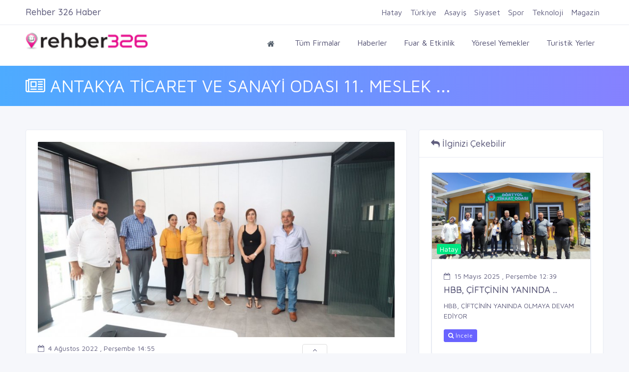

--- FILE ---
content_type: text/html; charset=UTF-8
request_url: https://rehber326.com/haber/2022/08/04/antakya-ticaret-ve-sanayi-odasi-11-meslek-sigorta-komite-uyelerinden-onemli-uyari.html
body_size: 8580
content:
<!doctype html>
<html lang="tr">

<head>
	<base href="https://rehber326.com/" />

	<meta charset="UTF-8">
	<meta name='viewport' content='width=device-width, initial-scale=1.0, user-scalable=0'>
	<meta http-equiv="X-UA-Compatible" content="IE=edge">
	<meta name="apple-mobile-web-app-status-bar-style" content="black-translucent" />
	<meta name="apple-mobile-web-app-capable" content="yes">
	<meta name="mobile-web-app-capable" content="yes">
	<meta name="HandheldFriendly" content="True">
	<meta name="MobileOptimized" content="320">
	<meta http-equiv="reply-to" content="info@rehber326.com" />
	<meta name="referrer" content="always">
	<meta name="generator" content="Rehber326" />
	<link rel="search" type="application/opensearchdescription+xml" title="Rehber 326" href="/ara.xml">
	<link rel="alternate" type="application/rss+xml" title="Rehber326 Haber RSS" href="/rss/haberler.xml">
	<script async src='https://pagead2.googlesyndication.com/pagead/js/adsbygoogle.js?client=ca-pub-8673512070900031'
     crossorigin='anonymous'></script>

	<meta name="google_site_verification" content="bun_XJp_g6EEQTjeFfd-HA8vfm8ceghK9c_rZRlVC2g" />
<meta name="yandex-verification" content="a1d0458a06ad86bc" />
<meta name="google_adsense" content="<script async src='https://pagead2.googlesyndication.com/pagead/js/adsbygoogle.js?client=ca-pub-8673512070900031'
     crossorigin='anonymous'></script>" />
	<link rel="apple-touch-icon" sizes="57x57" href="//rehber326.com/assets/images/favicon/apple-icon-57x57.png">
	<link rel="apple-touch-icon" sizes="60x60" href="//rehber326.com/assets/images/favicon/apple-icon-60x60.png">
	<link rel="apple-touch-icon" sizes="72x72" href="//rehber326.com/assets/images/favicon/apple-icon-72x72.png">
	<link rel="apple-touch-icon" sizes="76x76" href="//rehber326.com/assets/images/favicon/apple-icon-76x76.png">
	<link rel="apple-touch-icon" sizes="114x114" href="//rehber326.com/assets/images/favicon/apple-icon-114x114.png">
	<link rel="apple-touch-icon" sizes="120x120" href="//rehber326.com/assets/images/favicon/apple-icon-120x120.png">
	<link rel="apple-touch-icon" sizes="144x144" href="//rehber326.com/assets/images/favicon/apple-icon-144x144.png">
	<link rel="apple-touch-icon" sizes="152x152" href="//rehber326.com/assets/images/favicon/apple-icon-152x152.png">
	<link rel="apple-touch-icon" sizes="180x180" href="//rehber326.com/assets/images/favicon/apple-icon-180x180.png">
	<link rel="icon" type="image/png" sizes="192x192" href="//rehber326.com/assets/images/favicon/android-icon-192x192.png">
	<link rel="icon" type="image/png" sizes="32x32" href="//rehber326.com/assets/images/favicon/favicon-32x32.png">
	<link rel="icon" type="image/png" sizes="96x96" href="//rehber326.com/assets/images/favicon/favicon-96x96.png">
	<link rel="icon" type="image/png" sizes="16x16" href="//rehber326.com/assets/images/favicon/favicon-16x16.png">
	<meta name="msapplication-TileColor" content="#e41483">
	<meta name="msapplication-TileImage" content="//rehber326.com/assets/images/favicon/ms-icon-144x144.png">
	<meta name="theme-color" content="#e41483">

	<!---------------------------------------------------------------------------------->
	<link rel="canonical" href="https://rehber326.com/haber/2022/08/04/antakya-ticaret-ve-sanayi-odasi-11-meslek-sigorta-komite-uyelerinden-onemli-uyari.html" />
	<link rel="image_src" href="uploads/genelresim/6c68ee832945ab98eccfdf4ff5827240cc35030f.png" />
	<link rel="shortcut icon" href="uploads/genelresim/favicon_3.png" type="image/x-icon">
	<!---------------------------------------------------------------------------------->

	<!---------------------------------------------------------------------------------->
	<link rel="preconnect" href="//fonts.googleapis.com">
	<link rel="preconnect" href="//www.google-analytics.com">
	<link rel="preconnect" href="//cdnjs.cloudflare.com">
	<link rel="preconnect" href="//stackpath.bootstrapcdn.com">
	<link rel="preconnect" href="//www.googletagmanager.com">
	<!---------------------------------------------------------------------------------->

	<script src="https://cdnjs.cloudflare.com/ajax/libs/jquery/3.4.1/jquery.min.js" integrity="sha256-CSXorXvZcTkaix6Yvo6HppcZGetbYMGWSFlBw8HfCJo=" crossorigin="anonymous"></script>
	<link href="//rehber326.com/assets/plugins/bootstrap-4.1.3/css/bootstrap.min.css" rel="stylesheet" />
	<link href="//rehber326.com/assets/css/dashboard.min.css" rel="stylesheet" />


	<link href="https://stackpath.bootstrapcdn.com/font-awesome/4.7.0/css/font-awesome.min.css" rel="stylesheet" />
	<link href="//rehber326.com/assets/plugins/Horizontal2/Horizontal-menu/dropdown-effects/fade-down.css" rel="stylesheet" />
	<link href="//rehber326.com/assets/plugins/Horizontal2/Horizontal-menu/horizontal.css" rel="stylesheet" />
	<link href="//rehber326.com/assets/plugins/Horizontal2/Horizontal-menu/color-skins/color.css" rel="stylesheet" />
	<link href="//rehber326.com/assets/plugins/select2/select2.min.css" rel="stylesheet" />
	<link href="//rehber326.com/assets/plugins/owl-carousel/owl.carousel.css" rel="stylesheet" />
	<link href="//rehber326.com/assets/plugins/owl-carousel/owl.theme.default.css" rel="stylesheet" />
	<link href="//rehber326.com/css/mobile.css" rel="stylesheet">
	<link href="//rehber326.com/css/sweetalert.min.css" rel="stylesheet">


	<link href="//rehber326.com/css/custom.css" rel="stylesheet">

	<script src="assets/plugins/onesignal/OneSignalSDK.js" async="" defer></script>
	<script defer>
		var OneSignal = window.OneSignal || [];
		OneSignal.push(
			["init", {
				appId: "8d256d1e-55de-48ee-bb74-61317ae9668b",
				welcomeNotification: {
					"title": "Rehber 326",
					"message": "Hatay' ın yerel firma rehberi. Bildirimleri kabul ettiğiniz için teşekkür ederiz.."
				},
				autoRegister: false,
				notifyButton: {
					enable: false,
				}
			}],
			function() {
				OneSignal.registerForPushNotifications()
			}
		);
	</script>
	<!-- Global site tag (gtag.js) - Google Analytics -->
	<script async src="https://www.googletagmanager.com/gtag/js?id=UA-154115907-1" defer></script>
	<script defer>
		window.dataLayer = window.dataLayer || [];

		function gtag() {
			dataLayer.push(arguments);
		}
		gtag('js', new Date());
		gtag('config', 'UA-154115907-1');
	</script>

</head>

<body id="body">
	
	
	
	<!-- Popup -->
	
	<!--div style="width:100%;height:100vh;background:rgba(0,0,0,.2);position:fixed;z-index:9999999999999;display:none;align-items:center;justify-content:center;padding:0 10px;" id="popupContainer">
		<div style="background:#fff;box-shadow:0px 1px 3px #000;padding:0 20px 20px 20px;border-radius:5px;">
		<div style="text-align:right;font-size:30px;cursor:pointer;color:red;" onclick="closePopup()">
		<i class="fa fa-times-circle-o" aria-hidden="true"></i>	
		</div>
		<img src="https://rehber326.com/uploads/genelresim/reklam1.png" style="border-radius:5px;max-height:300px;"/>
			<p>
			<h4>Sınırlarını Aş E-Ticarete Hemen Başla !</h4>
			<a href="https://www.akbimdanismanlik.com/2022/03/08/256/" target="_blank" class="btn btn-warning"style="font-weight:bold;">
				<i class="fa fa-sign-in mr-1"></i> Hemen İncele
			</a>
			<a href="tel:+903262160101" class="btn btn-danger" style="background:#00a884!important;border-color:darkseagreen;font-weight:bold;">
				<i class="fa fa-phone" aria-hidden="true"></i> Hemen Ara
			</a>
			</p>
		<p>
			<input type="checkbox" id="dshowagain" style="cursor:pointer;"> <label for="dshowagain" style="cursor:pointer;">Bunu bir daha gösterme</label>
		</p>
		</div>
	</div>
	
	
	<script>
	if(!localStorage.getItem('dontShow')) {
		localStorage.setItem('dontShow', "false");
	}
		document.addEventListener('DOMContentLoaded', () => {
			if(window.innerWidth > 768) {document.querySelector('#advertiseDrawer').remove()} 
			else {document.querySelector('#topAdvertise').remove()}
		});
	setTimeout(() => {
	if(!JSON.parse(localStorage.getItem('dontShow'))) {
	document.querySelector('#popupContainer').style.display= "flex";
	} else {
	closePopup();
	}
	if(!(window.innerWidth > 768)) advertiseDrawer(true);
	},3000)
		function advertiseDrawer(open = false) {
			if(!open) {
			if(document.querySelector('#advertiseDrawer').style.bottom != "-100px") {
			document.querySelector('#advertiseDrawer').style.bottom = "-100px";
			document.querySelector('#iconDrawer').className = "fa fa-angle-up";
			}else{
			document.querySelector('#advertiseDrawer').style.bottom = "0";
			document.querySelector('#iconDrawer').className = "fa fa-angle-down";
			}
			} else {
			document.querySelector('#advertiseDrawer').style.bottom = "0";
			document.querySelector('#iconDrawer').className = "fa fa-angle-down";
			}
		}
		function closePopup() {
              var preUrl = document.referrer;
              if (preUrl != null && preUrl.includes("rehber326.com")) {
			  	localStorage.setItem('dontShow', "true");
			  } else {
				localStorage.setItem('dontShow', "false");
			  }
		//localStorage.setItem('dontShow', "true");
		//if(document.querySelector('#dshowagain').checked) localStorage.setItem('dontShow', "true");
		document.querySelector('#popupContainer').remove();
		}
	</script>
	
	<!-- /Popup -->
	
	
	
	
	
	
	
	<div style="position:fixed;width:100%;bottom:-100px;background:#fff;z-index:99999;display:flex;justify-content:center;border:1px solid #ddd;transition:3s all;height:100px;" id="advertiseDrawer">
		<span style="position:absolute;top:-20px;background:#fff;padding:0 20px 0px 20px;border-radius:5px 5px 0 0;border:1px solid #ddd;border-bottom:none;height:20px;cursor:pointer;" onclick="advertiseDrawer()"><i id="iconDrawer" class="fa fa-angle-up" aria-hidden="true"></i></span>
		<div class="container">
			<div class="row">
				<div class="col-lg-12">
					<img src="/uploads/genelresim/reklam2.png" style="max-height:100px;width:100%;object-fit:contain;">
				</div>
			</div>
		</div>
	</div>
	<!--Topbar-->
	<div class="header-main">
		<div class="top-bar">
			<div class="container">
				<div class="row">
					<div class="col-xl-12 col-lg-12 col-sm-12 col-12">
						<div class="top-bar-right">
							<ul class="custom">
								<!--li><a href="tel:03262160101" style="font-weight:bold; color: #e6108d;"><i class="fa fa-phone mr-1"></i> 2160101</a></li-->
								<li><a href="https://rehber326.com/kayit/" style="font-weight:bold; color: #e6108d;"><i class="fa fa-plus mr-1"></i> Firma Ekle</a></li>
																	<li>
										<a href="kayit/" style="font-weight:bold;"><i class="fa fa-user mr-1"></i> Kayıt Ol</a>
									</li>
									<li>
										<a href="giris/" style="font-weight:bold;"><i class="fa fa-sign-in mr-1"></i> Giriş Yap</a>
									</li>
															</ul>
						</div>
					</div>
				</div>
			</div>
		</div>

		<!-- Mobile Header -->
		<div class="horizontal-header clearfix ">
			<div class="container">
				<a id="horizontal-navtoggle" class="animated-arrow"><span></span></a>
				<a href="https://rehber326.com"><span class="smllogo"><img src="uploads/genelresim/6c68ee832945ab98eccfdf4ff5827240cc35030f.png" width="120" alt="" /></span></a>
								<a href="tel:0326 216 01 01" class="callusbtn"><i class="fa fa-phone" aria-hidden="true"></i></a>
							</div>
		</div>
		<!-- Mobile Header -->

		<div class="horizontal-main clearfix">
			<div class="horizontal-mainwrapper container-fluid clearfix">
				<div class="row">
					<div class="col-md-3">
						<div class="desktoplogo">
							<a href="https://rehber326.com"><img src="uploads/genelresim/6c68ee832945ab98eccfdf4ff5827240cc35030f.png" alt="Rehber 326"></a>
						</div>
					</div>



					<!--Nav-->
					<div class="col-md-9">
						<nav class="horizontalMenu clearfix d-md-flex" style="font-size:16px;">
							<ul class="horizontalMenu-list">
								<li aria-haspopup="true"><a href="https://rehber326.com"><i class="fa fa-home"></i></a></li>
								<li><a href="firmalar/">Tüm Firmalar</a></li>
								<li><a href="haberler/">Haberler</a></li>
								<li><a href="etkinlikler/">Fuar & Etkinlik</a></li>
								<li><a href="yoreseller/">Yöresel Yemekler</a></li>
								<li><a href="turistik_yerler/">Turistik Yerler</a></li>
							</ul>
						</nav>
					</div>
					
				</div>
				<!--Nav-->
			</div>
		</div>
		<div class="container" id="topAdvertise" style="display:none;">
			<div class="row">
				<div class="col-lg-12" style="display:flex;justify-content:center;background:#fff;border:1px solid #eee;">
					<div style="position:absolute;right:10px;top:3px;border:1px solid red;border-radius:50%;height:25px;width:25px;display:flex;align-items:center;justify-content:center;cursor:pointer;" onclick="document.querySelector('#topAdvertise').remove();">
						<i class="fa fa-times" aria-hidden="true" style="color:red;"></i>
					</div>
					<a href="https://www.akbimdanismanlik.com/2022/03/08/256/" target="_blank">
					<img src="/uploads/genelresim/200-bin-kredi.png" style="height:100px;object-fit:cover;"/>
					</a>
				</div>
			</div>
		</div>
	</div>
<title>ANTAKYA TİCARET VE SANAYİ ODASI 11. MESLEK (SİGORTA) KOMİTE ÜYELERİNDEN ÖNEMLİ UYARI</title>
<meta name="keywords" content="antakya ti̇caret ve sanayi̇ odasi 11. meslek (si̇gort" />
<meta name="description" content="ANTAKYA TİCARET VE SANAYİ ODASI 11. MESLEK (SİGORTA) KOMİTE ÜYELERİNDEN ÖNEMLİ UYARI
">
<meta name="robots" content="index, follow" />
<meta name="googlebot" content="index, follow" />

<meta property="og:title" content="ANTAKYA TİCARET VE SANAYİ ODASI 11. MESLEK (SİGORTA) KOMİTE ÜYELERİNDEN ÖNEMLİ UYARI" />
<meta property="og:type" content="website" />
<meta property="og:url" content="haber/2022/08/04/antakya-ticaret-ve-sanayi-odasi-11-meslek-sigorta-komite-uyelerinden-onemli-uyari.html" />
<meta property="og:image" content="uploads/haberler/2022/08/uploads-haberler-antakya-ticaret-ve-sanayi-odasi-11-meslek-sigorta-komite-uyelerinden-onemli-uyari.jpeg" />
<meta property="og:image:width" content="366" />
<meta property="og:image:height" content="218" />
<meta property="og:image:alt" content="ANTAKYA TİCARET VE SANAYİ ODASI 11. MESLEK (SİGORTA) KOMİTE ÜYELERİNDEN ÖNEMLİ UYARI" />
<meta property="og:description" content="ANTAKYA TİCARET VE SANAYİ ODASI 11. MESLEK (SİGORTA) KOMİTE ÜYELERİNDEN ÖNEMLİ UYARI
">
<meta property="og:locale" content="tr_TR" />
<meta property="og:site_name" content="Rehber 326" />
<!------------------------------------------------------>




<!--Sliders Section-->
<div>
	<div class="banner-1 cover-image bg-background" data-image-src="assets/images/banners/business.jpg" style="padding-bottom:15px; padding-top:15px;">
		<div class="container">
			<div class="row">
				<div id="ustbilgi" class="col-md-12" style="font-size:35px; color:#FFFFFF; z-index:10;"><i class="fa fa-newspaper-o" aria-hidden="true"></i> ANTAKYA TİCARET VE SANAYİ ODASI 11. MESLEK ...</div>
			</div>
		</div>
	</div>
</div>
<!--/Sliders Section-->

<!--Breadcrumb-->
<div class="bg-white border-bottom" style="position:fixed;top:0;width:100%;z-index:99;">
	<div class="container">
		<div class="page-header">
			<h4 class="page-title float-left">Rehber 326 Haber</h4>
			<button class="btn btn-primary d-lg-none d-md-none btnCategories float-right" style="margin-top:-4px;">Kategoriler</button>
			<ul class="m-0 tmrHaberNav">
				
								<li class="px-2 py-1 float-lg-left float-md-left">
					<a href="haberler/hatay/" style="font-size:16px;">Hatay</a>
				</li>
								<li class="px-2 py-1 float-lg-left float-md-left">
					<a href="haberler/turkiye/" style="font-size:16px;">Türkiye</a>
				</li>
								<li class="px-2 py-1 float-lg-left float-md-left">
					<a href="haberler/asayis/" style="font-size:16px;">Asayiş</a>
				</li>
								<li class="px-2 py-1 float-lg-left float-md-left">
					<a href="haberler/siyaset/" style="font-size:16px;">Siyaset</a>
				</li>
								<li class="px-2 py-1 float-lg-left float-md-left">
					<a href="haberler/spor/" style="font-size:16px;">Spor</a>
				</li>
								<li class="px-2 py-1 float-lg-left float-md-left">
					<a href="haberler/teknoloji/" style="font-size:16px;">Teknoloji</a>
				</li>
								<li class="px-2 py-1 float-lg-left float-md-left">
					<a href="haberler/magazin/" style="font-size:16px;">Magazin</a>
				</li>
								
			</ul>
		</div>
	</div>
</div>
<!--/Breadcrumb-->
<style>
	@media only screen and (max-width: 768px) {
		.tmrHaberNav {
		display:none;position:absolute;right:0;top:55px;z-index:999999999999;background:#fff;padding:10px 35px;
		border-radius:5px;border:1px solid #eee;
		}
	}
	@media only screen and (min-width: 768px) {.tmrHaberNav {display:block!important;}}
</style>
<script>
	let tmrHaberNav = document.querySelector('.tmrHaberNav');
	let btnCategories = document.querySelector('.btnCategories');
	let timeout;
	let overed = false;
	btnCategories.addEventListener('mouseover', () => {clearTimeout(timeout);overed=true;tmrHaberNav.style.display ='block'})
	tmrHaberNav.addEventListener('mouseover', () => {clearTimeout(timeout); tmrHaberNav.style.display ='block'})
	btnCategories.addEventListener('mouseout', () => {timeout = setTimeout(()=>{tmrHaberNav.style.display ='none';},200)})
	tmrHaberNav.addEventListener('mouseout', () => {timeout = setTimeout(()=>{tmrHaberNav.style.display ='none'},200)})
	btnCategories.addEventListener('click', () => {
		if(overed){
			tmrHaberNav.style.display = "block";
			overed = false;
		} else {
			if(tmrHaberNav.style.display != "none") {
			tmrHaberNav.style.display = "none";
			} else {
			tmrHaberNav.style.display = "block";
			}
		}
	})
</script>
<!--Add listing-->
<section class="sptb">
	<div class="container">
		<div class="row">
			<!--Add lists-->
			<div class="col-xl-8 col-lg-8 col-md-12">
				<div class="card">
					<div class="card-body">
						<div class="item7-card-img">
							<img src="uploads/haberler/2022/08/uploads-haberler-antakya-ticaret-ve-sanayi-odasi-11-meslek-sigorta-komite-uyelerinden-onemli-uyari.jpeg" alt="img" class="w-100">
							<div class="item7-card-text">
								<span class="badge badge-info"></span>
							</div>
						</div>
						<div class="item7-card-desc d-flex mb-2 mt-3">
							<a href="javascript:void(0)"><i class="fa fa-calendar-o text-muted mr-2"></i>4 Ağustos 2022 , Perşembe 14:55</a>
						</div>
						<a href="javascript:void(0)" class="text-dark"><h2 class="font-weight-semibold">ANTAKYA TİCARET VE SANAYİ ODASI 11. MESLEK (SİGORTA) KOMİTE ÜYELERİNDEN ÖNEMLİ UYARI</h2></a>
						<p><br></p><p>Son&nbsp; aylarda piyasalarda yaşanan reel enflasyon ve&nbsp; döviz kurundaki anormal artışlardan en çok etkilenen sektörlerden biri sigortacılık sektörü olmuştur.</p><p>&nbsp;Piyasalarda yaşanan dalgalanmalar üzerine 2022 Haziran ayında Sigortacılık ve Özel Emeklilik Düzenleme ve Denetleme Kurumu’nun (SEDDK) almış olduğu karar ile Sigorta Teminatlarını %100, Sigorta Primlerini ise % 25 arttırmıştır. Ancak bu artış oranını piyasa koşullarının altında bulan sigorta genel müdürlükleri hazineye baskı kurarak prim artışlarını talep etmiş, bu talep kabul edilmeyince de poliçe düzenlememeyi tercih&nbsp; etmişlerdir. Bazı Sigorta Genel Müdürlükleri acentelerin kredi kartı ile yaptıkları ödemeleri kabul etmeyerek, banka kartı, havale veya eft yolu ile&nbsp; poliçe kesmeyi kabul etmektedir. Bu durum sigorta acentelerinin gelirlerinin düşmesine, sektörün maddi kayıplara&nbsp; uğramasına neden olmuştur. Bu kapsamda Hazine ve Maliye Bakanlığı ile Sigortacılık ve Özel Emeklilik Düzenleme ve Denetleme Kurumu’nun (SEDDK) arasında yaşanan bu sorunun bir an önce çözüme kavuşturulmasını, acentelerin ve halkın sıkıntılarının giderilmesini ve yapılan bu keyfi uygulamaların son bulması ve üyelerimizin menfaatlerinin korunması için Odamız 11.Meslek Komitesi her türlü girişimde bulunacaktır.</p><p>Kamuoyuna Saygılarımızla.</p>						<hr>
						<script type="text/javascript" src="https://s7.addthis.com/js/300/addthis_widget.js#pubid=ra-5adbd0eaa6b3b44b"></script>
						<div class="addthis_inline_share_toolbox_s823"></div>
						<div class="clearfix"></div>
					</div>
				</div>
			</div>
			<!--/Add lists-->

			<!--Right Side Content-->
			<div class="col-xl-4 col-lg-4 col-md-12">

				<div class="card">
					<div class="card-header">
						<h3 class="card-title"><i class="fa fa-reply" aria-hidden="true"></i> İlginizi Çekebilir</h3>
					</div>
					<div class="card-body product-filter-desc">
						<ul class="vertical-scroll">
							
								<li class="item">
									<div class="card">
										<div class="item7-card-img">
											<a href="haber/2025/05/15/hbb-ciftcinin-yaninda-olmaya-devam-ediyor.html"></a>
											<img src="uploads/haberler/2025/05/hbb-ciftcinin-yaninda-olmaya-devam-ediyor.jpeg" alt="img" class="cover-image">
											<div class="item7-card-text">
												<span class="badge badge-success">Hatay</span>
											</div>
										</div>
										<div class="card-body">
											<div class="item7-card-desc d-flex mb-2">
												<a href="haber/2025/05/15/hbb-ciftcinin-yaninda-olmaya-devam-ediyor.html"><i class="fa fa-calendar-o text-muted mr-2"></i>15 Mayıs 2025 , Perşembe 12:39</a>
											</div>
											<a href="haber/2025/05/15/hbb-ciftcinin-yaninda-olmaya-devam-ediyor.html" title="HBB, ÇİFTÇİNİN YANINDA OLMAYA DEVAM EDİYOR" class="text-dark"><h4 class="font-weight-semibold">HBB, ÇİFTÇİNİN YANINDA ...</h4></a>
											<p style="height:45px; overflow:hidden;">HBB, ÇİFTÇİNİN YANINDA OLMAYA DEVAM EDİYOR</p>
											<a href="haber/2025/05/15/hbb-ciftcinin-yaninda-olmaya-devam-ediyor.html" class="btn btn-primary btn-sm"><i class="fa fa-search"></i> İncele</a>
										</div>
									</div>
								</li>
							
								<li class="item">
									<div class="card">
										<div class="item7-card-img">
											<a href="haber/2025/05/15/hbbden-ucretsiz-psikolojik-destek-hizmeti.html"></a>
											<img src="uploads/haberler/2025/05/uploads-haberler-hbb-den-ucretsiz-psikolojik-destek-hizmeti.jpeg" alt="img" class="cover-image">
											<div class="item7-card-text">
												<span class="badge badge-success"></span>
											</div>
										</div>
										<div class="card-body">
											<div class="item7-card-desc d-flex mb-2">
												<a href="haber/2025/05/15/hbbden-ucretsiz-psikolojik-destek-hizmeti.html"><i class="fa fa-calendar-o text-muted mr-2"></i>15 Mayıs 2025 , Perşembe 12:37</a>
											</div>
											<a href="haber/2025/05/15/hbbden-ucretsiz-psikolojik-destek-hizmeti.html" title="HBBDEN ÜCRETSİZ PSİKOLOJİK DESTEK HİZMETİ" class="text-dark"><h4 class="font-weight-semibold">HBBDEN ÜCRETSİZ PSİKOLOJİK ...</h4></a>
											<p style="height:45px; overflow:hidden;">HBBDEN ÜCRETSİZ PSİKOLOJİK DESTEK HİZMETİ</p>
											<a href="haber/2025/05/15/hbbden-ucretsiz-psikolojik-destek-hizmeti.html" class="btn btn-primary btn-sm"><i class="fa fa-search"></i> İncele</a>
										</div>
									</div>
								</li>
							
								<li class="item">
									<div class="card">
										<div class="item7-card-img">
											<a href="haber/2025/05/15/hbbden-engelliler-haftasina-ozel-etkinlikler.html"></a>
											<img src="uploads/haberler/2025/05/uploads-haberler-hbb-den-engelliler-haftasi-na-ozel-etkinlikler.jpeg" alt="img" class="cover-image">
											<div class="item7-card-text">
												<span class="badge badge-success"></span>
											</div>
										</div>
										<div class="card-body">
											<div class="item7-card-desc d-flex mb-2">
												<a href="haber/2025/05/15/hbbden-engelliler-haftasina-ozel-etkinlikler.html"><i class="fa fa-calendar-o text-muted mr-2"></i>15 Mayıs 2025 , Perşembe 12:30</a>
											</div>
											<a href="haber/2025/05/15/hbbden-engelliler-haftasina-ozel-etkinlikler.html" title="HBBDEN ENGELLİLER HAFTASINA ÖZEL ETKİNLİKLER" class="text-dark"><h4 class="font-weight-semibold">HBBDEN ENGELLİLER HAFTASINA ...</h4></a>
											<p style="height:45px; overflow:hidden;">HBBDEN ENGELLİLER HAFTASINA ÖZEL ETKİNLİKLER</p>
											<a href="haber/2025/05/15/hbbden-engelliler-haftasina-ozel-etkinlikler.html" class="btn btn-primary btn-sm"><i class="fa fa-search"></i> İncele</a>
										</div>
									</div>
								</li>
							
								<li class="item">
									<div class="card">
										<div class="item7-card-img">
											<a href="haber/2025/05/15/18-mahallenin-su-iletim-kapasitesi-guclendirildi.html"></a>
											<img src="uploads/haberler/2025/05/uploads-haberler-18-mahallenin-su-iletim-kapasitesi-guclendirildi.jpeg" alt="img" class="cover-image">
											<div class="item7-card-text">
												<span class="badge badge-success"></span>
											</div>
										</div>
										<div class="card-body">
											<div class="item7-card-desc d-flex mb-2">
												<a href="haber/2025/05/15/18-mahallenin-su-iletim-kapasitesi-guclendirildi.html"><i class="fa fa-calendar-o text-muted mr-2"></i>15 Mayıs 2025 , Perşembe 12:20</a>
											</div>
											<a href="haber/2025/05/15/18-mahallenin-su-iletim-kapasitesi-guclendirildi.html" title="18 MAHALLENİN SU İLETİM KAPASİTESİ GÜÇLENDİRİLDİ" class="text-dark"><h4 class="font-weight-semibold">18 MAHALLENİN SU İLETİM ...</h4></a>
											<p style="height:45px; overflow:hidden;">18 MAHALLENİN SU İLETİM KAPASİTESİ GÜÇLENDİRİLDİ</p>
											<a href="haber/2025/05/15/18-mahallenin-su-iletim-kapasitesi-guclendirildi.html" class="btn btn-primary btn-sm"><i class="fa fa-search"></i> İncele</a>
										</div>
									</div>
								</li>
							
								<li class="item">
									<div class="card">
										<div class="item7-card-img">
											<a href="haber/2025/05/15/hbb-meclisi-mayis-ayi-toplantisini-yapti.html"></a>
											<img src="uploads/haberler/2025/05/uploads-haberler-hbb-meclisi-mayis-ayi-toplantisi-ni-yapti.jpeg" alt="img" class="cover-image">
											<div class="item7-card-text">
												<span class="badge badge-success"></span>
											</div>
										</div>
										<div class="card-body">
											<div class="item7-card-desc d-flex mb-2">
												<a href="haber/2025/05/15/hbb-meclisi-mayis-ayi-toplantisini-yapti.html"><i class="fa fa-calendar-o text-muted mr-2"></i>15 Mayıs 2025 , Perşembe 12:15</a>
											</div>
											<a href="haber/2025/05/15/hbb-meclisi-mayis-ayi-toplantisini-yapti.html" title="HBB MECLİSİ MAYIS AYI TOPLANTISINI YAPTI" class="text-dark"><h4 class="font-weight-semibold">HBB MECLİSİ MAYIS AYI ...</h4></a>
											<p style="height:45px; overflow:hidden;">HBB MECLİSİ MAYIS AYI TOPLANTISINI YAPTI</p>
											<a href="haber/2025/05/15/hbb-meclisi-mayis-ayi-toplantisini-yapti.html" class="btn btn-primary btn-sm"><i class="fa fa-search"></i> İncele</a>
										</div>
									</div>
								</li>
							
								<li class="item">
									<div class="card">
										<div class="item7-card-img">
											<a href="haber/2025/05/15/hakim-ile-hatayda-istihdam-artiyor.html"></a>
											<img src="uploads/haberler/2025/05/uploads-haberler-hakim-ile-hatay-da-istihdam-artiyor.jpeg" alt="img" class="cover-image">
											<div class="item7-card-text">
												<span class="badge badge-success"></span>
											</div>
										</div>
										<div class="card-body">
											<div class="item7-card-desc d-flex mb-2">
												<a href="haber/2025/05/15/hakim-ile-hatayda-istihdam-artiyor.html"><i class="fa fa-calendar-o text-muted mr-2"></i>15 Mayıs 2025 , Perşembe 12:13</a>
											</div>
											<a href="haber/2025/05/15/hakim-ile-hatayda-istihdam-artiyor.html" title="HAKİM İLE HATAYDA İSTİHDAM ARTIYOR" class="text-dark"><h4 class="font-weight-semibold">HAKİM İLE HATAYDA İSTİHDAM ...</h4></a>
											<p style="height:45px; overflow:hidden;">HAKİM İLE HATAYDA İSTİHDAM ARTIYOR</p>
											<a href="haber/2025/05/15/hakim-ile-hatayda-istihdam-artiyor.html" class="btn btn-primary btn-sm"><i class="fa fa-search"></i> İncele</a>
										</div>
									</div>
								</li>
							
								<li class="item">
									<div class="card">
										<div class="item7-card-img">
											<a href="haber/2025/05/15/hbb-trafik-levhalarini-kendi-uretiyor.html"></a>
											<img src="uploads/haberler/2025/05/uploads-haberler-hbb-trafik-levhalarini-kendi-uretiyor.jpeg" alt="img" class="cover-image">
											<div class="item7-card-text">
												<span class="badge badge-success"></span>
											</div>
										</div>
										<div class="card-body">
											<div class="item7-card-desc d-flex mb-2">
												<a href="haber/2025/05/15/hbb-trafik-levhalarini-kendi-uretiyor.html"><i class="fa fa-calendar-o text-muted mr-2"></i>15 Mayıs 2025 , Perşembe 12:04</a>
											</div>
											<a href="haber/2025/05/15/hbb-trafik-levhalarini-kendi-uretiyor.html" title="HBB, TRAFİK LEVHALARINI KENDİ ÜRETİYOR" class="text-dark"><h4 class="font-weight-semibold">HBB, TRAFİK LEVHALARINI KENDİ ...</h4></a>
											<p style="height:45px; overflow:hidden;">HBB, TRAFİK LEVHALARINI KENDİ ÜRETİYOR</p>
											<a href="haber/2025/05/15/hbb-trafik-levhalarini-kendi-uretiyor.html" class="btn btn-primary btn-sm"><i class="fa fa-search"></i> İncele</a>
										</div>
									</div>
								</li>
							
								<li class="item">
									<div class="card">
										<div class="item7-card-img">
											<a href="haber/2023/02/04/yavuz-ikinci-yariyil-doneminde-tum-ogrencilerimize-basarilar-diliyorum.html"></a>
											<img src="uploads/haberler/2023/02/uploads-haberler-yavuz-ikinci-yariyil-doneminde-tum-ogrencilerimize-basarilar-diliyorum.jpeg" alt="img" class="cover-image">
											<div class="item7-card-text">
												<span class="badge badge-success"></span>
											</div>
										</div>
										<div class="card-body">
											<div class="item7-card-desc d-flex mb-2">
												<a href="haber/2023/02/04/yavuz-ikinci-yariyil-doneminde-tum-ogrencilerimize-basarilar-diliyorum.html"><i class="fa fa-calendar-o text-muted mr-2"></i>4 Şubat 2023 , Cumartesi 16:02</a>
											</div>
											<a href="haber/2023/02/04/yavuz-ikinci-yariyil-doneminde-tum-ogrencilerimize-basarilar-diliyorum.html" title="YAVUZ “İKİNCİ YARIYIL DÖNEMİNDE TÜM ÖĞRENCİLERİMİZE BAŞARILAR DİLİYORUM”" class="text-dark"><h4 class="font-weight-semibold">YAVUZ “İKİNCİ YARIYIL ...</h4></a>
											<p style="height:45px; overflow:hidden;">YAVUZ “İKİNCİ YARIYIL DÖNEMİNDE TÜM ÖĞRENCİLERİMİZE BAŞARILAR DİLİYORUM”</p>
											<a href="haber/2023/02/04/yavuz-ikinci-yariyil-doneminde-tum-ogrencilerimize-basarilar-diliyorum.html" class="btn btn-primary btn-sm"><i class="fa fa-search"></i> İncele</a>
										</div>
									</div>
								</li>
							
								<li class="item">
									<div class="card">
										<div class="item7-card-img">
											<a href="haber/2023/02/04/kirikhan-belediyesi-genclik-ve-spor-kulubu-karate-sporculari-hataya-damga-vurdu.html"></a>
											<img src="uploads/haberler/2023/02/uploads-haberler-kirikhan-belediyesi-genclik-ve-spor-kulubu-karate-sporculari-hatay-a-damga-vurdu.jpeg" alt="img" class="cover-image">
											<div class="item7-card-text">
												<span class="badge badge-success"></span>
											</div>
										</div>
										<div class="card-body">
											<div class="item7-card-desc d-flex mb-2">
												<a href="haber/2023/02/04/kirikhan-belediyesi-genclik-ve-spor-kulubu-karate-sporculari-hataya-damga-vurdu.html"><i class="fa fa-calendar-o text-muted mr-2"></i>4 Şubat 2023 , Cumartesi 15:59</a>
											</div>
											<a href="haber/2023/02/04/kirikhan-belediyesi-genclik-ve-spor-kulubu-karate-sporculari-hataya-damga-vurdu.html" title="KIRIKHAN BELEDİYESİ GENÇLİK VE SPOR KULÜBÜ KARATE SPORCULARI HATAYA DAMGA VURDU" class="text-dark"><h4 class="font-weight-semibold">KIRIKHAN BELEDİYESİ GENÇLİK ...</h4></a>
											<p style="height:45px; overflow:hidden;">KIRIKHAN BELEDİYESİ GENÇLİK VE SPOR KULÜBÜ KARATE SPORCULARI HATAYA DAMGA VURDU</p>
											<a href="haber/2023/02/04/kirikhan-belediyesi-genclik-ve-spor-kulubu-karate-sporculari-hataya-damga-vurdu.html" class="btn btn-primary btn-sm"><i class="fa fa-search"></i> İncele</a>
										</div>
									</div>
								</li>
							
								<li class="item">
									<div class="card">
										<div class="item7-card-img">
											<a href="haber/2023/02/04/kirikhan-belediye-meclisi-subat-ayi-olagan-toplantisini-yapti.html"></a>
											<img src="uploads/haberler/2023/02/uploads-haberler-kirikhan-belediye-meclisi-subat-ayi-olagan-toplantisini-yapti.jpeg" alt="img" class="cover-image">
											<div class="item7-card-text">
												<span class="badge badge-success"></span>
											</div>
										</div>
										<div class="card-body">
											<div class="item7-card-desc d-flex mb-2">
												<a href="haber/2023/02/04/kirikhan-belediye-meclisi-subat-ayi-olagan-toplantisini-yapti.html"><i class="fa fa-calendar-o text-muted mr-2"></i>4 Şubat 2023 , Cumartesi 15:56</a>
											</div>
											<a href="haber/2023/02/04/kirikhan-belediye-meclisi-subat-ayi-olagan-toplantisini-yapti.html" title="KIRIKHAN BELEDİYE MECLİSİ ŞUBAT AYI OLAĞAN TOPLANTISINI YAPTI " class="text-dark"><h4 class="font-weight-semibold">KIRIKHAN BELEDİYE MECLİSİ ...</h4></a>
											<p style="height:45px; overflow:hidden;">KIRIKHAN BELEDİYE MECLİSİ ŞUBAT AYI OLAĞAN TOPLANTISINI YAPTI </p>
											<a href="haber/2023/02/04/kirikhan-belediye-meclisi-subat-ayi-olagan-toplantisini-yapti.html" class="btn btn-primary btn-sm"><i class="fa fa-search"></i> İncele</a>
										</div>
									</div>
								</li>
													</ul>
					</div>
				</div>

				<div class="card">
					<div class="card-header">
						<h3 class="card-title">Etiketler</h3>
					</div>
					<div class="card-body">
						<div class="product-tags clearfix">
							<ul class="list-unstyled mb-0">
																	<li><a href="haberler/?Key=antakya ti̇caret ve sanayi̇ odasi 11. meslek (si̇gort">antakya ti̇caret ve sanayi̇ odasi 11. meslek (si̇gort</a></li>
															</ul>
						</div>
					</div>
				</div>

			</div>
			<!--/Right Side Content-->
		</div>
	</div>
</section>
<!--Add listing-->

		<!--Footer Section-->
		<section>
			<footer class="bg-dark text-white">
				<div class="footer-main">
					<div class="container">
						<div class="row">
							<div class="col-md-4">
								<img class="lazy" data-original="https://rehber326.com/uploads/genelresim/e42de20c891111ab3a12f7e501a57cf94d73efa4.png" alt="Rehber 326 Beyaz Logo">

								<p style="text-align: left;">Rehber326, müşterilerin zaman ve mekan fark etmeden sizi bulmalarına yardımcı olur. Türkiye’nin en kaliteli ve Hatay'ın yerel online rehberi rehber326 ‘da sizde yerinizi alın, ürün ve ilan servislerinden ücretsiz yararlanın.</p>
																	<a href="https://www.facebook.com/rehber326/" target="_blank" rel="nofollow" style="margin-right:8px;"><i class="fa fa-facebook" aria-hidden="true"></i></a>
																																	<a href="https://twitter.com/rehber326" target="_blank" rel="nofollow" style="margin-right:8px;"><i class="fa fa-twitter" aria-hidden="true"></i></a>
																																	<a href="https://www.youtube.com/channel/UCoSN5sH8QLAbD6UqLpDtw-g/" target="_blank" rel="nofollow" style="margin-right:8px;"><i class="fa fa-youtube" aria-hidden="true"></i></a>
																									<a href="https://www.instagram.com/rehber326.com.tr" target="_blank" rel="nofollow" style="margin-right:8px;"><i class="fa fa-instagram" aria-hidden="true"></i></a>
																							</div>
							<div class="col-md-3">
								<h6><i class="fa fa-file"></i> Sayfalar</h6>
								<ul class="list-unstyled mb-0">
																			<li><a href="sayfa/3/covid-19-bilgilendirme/">COVID-19 Bilgilendirme</a></li>
																			<li><a href="sayfa/2/neden-firmami-eklemeliyim/">Neden Firmamı Eklemeliyim ?</a></li>
																			<li><a href="sayfa/4/nobetci-eczaneler/">NÖBETÇİ ECZANELER</a></li>
																	</ul>
							</div>
							<div class="col-md-3">
								<h6><i class="fa fa-link"></i> Bağlantılar</h6>
								<ul class="list-unstyled mb-0">
																			<li><a href="https://bulut-santral.akbimbilgisayar.com/">Bulut Santral Hizmetleri</a></li>
																			<li><a href="https://akbimbilgisayar.com/">Akbim Bilgisayar & Yazılım</a></li>
																			<li><a href="https://rehber326.com/sayfa/4/nobetci-eczaneler/">Nöbetçi Eczaneler</a></li>
																			<li><a href="http://sms.akbimbilgisayar.com/">Toplu Sms</a></li>
																	</ul>
							</div>
							<div class="col-md-2">
								<h6><i class="fa fa-globe"></i> Diğer</h6>
								<ul class="list-unstyled mb-0">
									<li><a href="hakkimizda/">Hakkımızda</a></li>
									<li><a href="yardim/">Bilgi Bankası</a></li>
									<li><a href="hizmet-sozlesme/">Hizmet Sözleşmesi</a></li>
									<li><a href="gizlilik-sozlesme/">Gizlilik Sözleşmesi</a></li>
									<li><a href="mesafeli-sozlesme/">Mesafeli Sözleşmesi</a></li>
								</ul>
							</div>

						</div>
					</div>
				</div>
				<div class="bg-dark text-white p-0">
					<div class="container">
						<div class="row d-flex">
							<div class="col-lg-12 col-sm-12  mt-2 mb-2 text-left ">
								REHBER326 İLETİŞİM NO: 05522999031							</div>
						</div>
					</div>
				</div>
			</footer>
		</section>
		<!--Footer Section-->

		<!-- Back to top -->
		<a href="#top" id="back-to-top" ><i class="fa fa-rocket"></i></a>

		<script src="//rehber326.com/assets/plugins/bootstrap-4.1.3/popper.min.js"></script>
		<script src="//rehber326.com/assets/plugins/bootstrap-4.1.3/js/bootstrap.min.js"></script>
		<script src="//rehber326.com/assets/js/vendors/jquery.sparkline.min.js"></script>
		<script src="//rehber326.com/assets/plugins/map/jquery.axgmap.js"></script>
		<script src="//rehber326.com/assets/js/vendors/circle-progress.min.js"></script>
		<script src="//rehber326.com/assets/plugins/rating/jquery.rating-stars.js"></script>
				<script src="//rehber326.com/assets/plugins/Horizontal2/Horizontal-menu/horizontal.js"></script>
		<script src="//rehber326.com/assets/plugins/select2/select2.full.min.js"></script>
		<script src="//rehber326.com/assets/js/select2.js"></script>
		<script src="//rehber326.com/js/sweetalert.min.js"></script>

		<script src="//rehber326.com/assets/plugins/jquery.inputmask/jquery.inputmask.bundle.min.js"></script>
		<script src="//rehber326.com/assets/plugins/lazyload/jquery.lazyload.min.js?v=1.9.1" defer></script>
		<script defer>
			$('a[data-toggle="tooltip"]').tooltip({
				animated: 'fade',
				placement: 'bottom',
				html: true
			});
		</script>
		<script type="text/javascript" charset="utf-8" defer>
			$(function() {
				$("img.lazy").lazyload({
					effect : "fadeIn"
				});

			});
		</script>

		<script src="//rehber326.com/assets/js/custom.js"></script>
		<script src="//rehber326.com/js/ajax-scroll.js"></script>
		<script src="//rehber326.com/js/ajax.js"></script>
		<!-- jquery.inputmask -->



	</body>

	
	</html>


--- FILE ---
content_type: text/html; charset=utf-8
request_url: https://www.google.com/recaptcha/api2/aframe
body_size: 269
content:
<!DOCTYPE HTML><html><head><meta http-equiv="content-type" content="text/html; charset=UTF-8"></head><body><script nonce="M5QgFdpQfwzMWP5BMJZ3Sg">/** Anti-fraud and anti-abuse applications only. See google.com/recaptcha */ try{var clients={'sodar':'https://pagead2.googlesyndication.com/pagead/sodar?'};window.addEventListener("message",function(a){try{if(a.source===window.parent){var b=JSON.parse(a.data);var c=clients[b['id']];if(c){var d=document.createElement('img');d.src=c+b['params']+'&rc='+(localStorage.getItem("rc::a")?sessionStorage.getItem("rc::b"):"");window.document.body.appendChild(d);sessionStorage.setItem("rc::e",parseInt(sessionStorage.getItem("rc::e")||0)+1);localStorage.setItem("rc::h",'1769557656716');}}}catch(b){}});window.parent.postMessage("_grecaptcha_ready", "*");}catch(b){}</script></body></html>